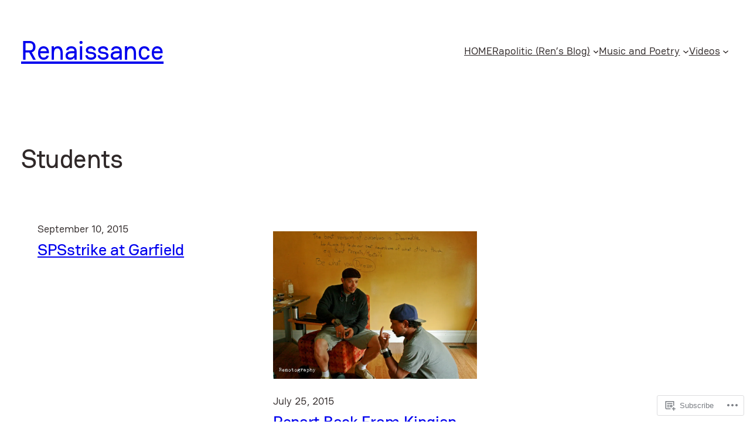

--- FILE ---
content_type: text/css
request_url: https://renaissancethepoet.com/wp-content/themes/premium/annalee/style.css?m=1737628480i&cssminify=yes
body_size: 211
content:
.wp-block-button.is-style-outline >.wp-block-button__link:not(.has-background):hover{background-color:var(--wp--preset--color--primary);border-color:var(--wp--preset--color--primary);color:var(--wp--preset--color--base)}a{text-decoration-thickness:1px!important;text-underline-offset:2px}.wp-block-pullquote blockquote,
.wp-block-pullquote p{margin:0}